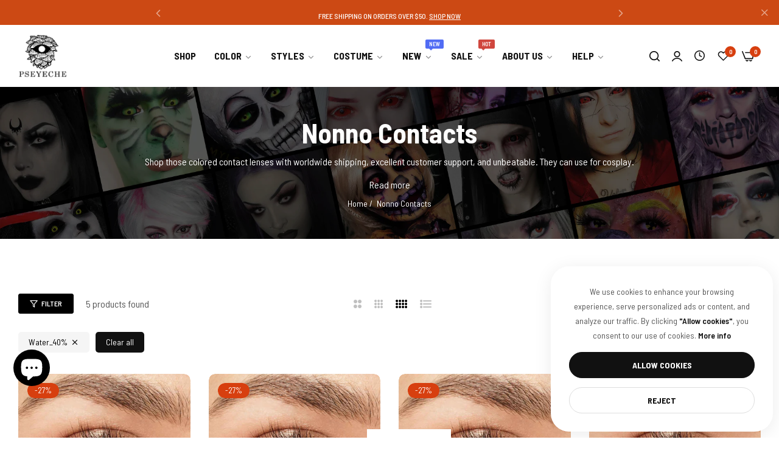

--- FILE ---
content_type: text/css
request_url: https://pseyeche.com/cdn/shop/t/13/assets/critical.min.css?v=95653272376041968451702606227
body_size: 288
content:
.bls__section_tiktok-image::before,html.js .bls-loading-image:after{background-image:linear-gradient(90deg,rgba(22,24,35,0) 0,rgba(22,24,35,.04) 50%,rgba(22,24,35,0) 100%);background-repeat:no-repeat;width:100%}.tiktok-embed>section:before,[style*="--aspect-ratio"]:before{padding-top:calc(100%/(0 + var(--aspect-ratio,16/9)))}.bls__placeholder{fill:rgba(51,50,50,.35);background-color:#eee;display:block}.bls__product-quickview .bls-loading-image:after,div[class*=bls__product-thumbnails] .col_thumb .swiper:not([class*=initialized]) .swiper-slide:not(:first-child){display:none}html.js .bls__product-quickview .bls-loading-image img{opacity:1;content:unset}html.js .bls-loading-image{background:linear-gradient(90deg,rgba(255,255,255,0),rgba(255,255,255,.2) 20%,rgba(255,255,255,.5) 60%,rgba(255,255,255,0));background-color:var(--lazyload_bg_color);--lazyload_bg_color:var(--light-grey-color)}html.js .bls-loading-image img{content:url(swatch_loading.png)}html.js .bls-loading-image:after{content:'';position:absolute;left:0;top:0;-webkit-background-size:200% 100%;background-size:200% 100%;height:100%;-webkit-animation:1.5s cubic-bezier(0,0,1,1) infinite animation-loading-images;animation:1.5s cubic-bezier(0,0,1,1) infinite animation-loading-images}html.js .bls__product-main-img img,html.js .bls_instagram-image img{opacity:0}html.js .bls-loaded-image,html.js .bls__product-main-img .bls-loaded-image,html.js .bls_instagram-image .bls-loaded-image{animation:1s cubic-bezier(.26,.54,.32,1) forwards fadeIn;-webkit-animation:1s cubic-bezier(.26,.54,.32,1) forwards fadeIn}.header-container{min-height:1px}.bls_img-ratio{width:100%}[style*="--aspect-ratio"]{position:relative;overflow:hidden}[style*="--aspect-ratio"]:before{content:"";height:0;display:block}.bls__section_tiktok-image::before{-webkit-background-size:200% 100%;background-size:200% 100%;height:100%;-webkit-animation:1.5s cubic-bezier(0,0,1,1) infinite animation-loading-images;animation:1.5s cubic-bezier(0,0,1,1) infinite animation-loading-images}[style*="--aspect-ratio"] img,[style*="--aspect-ratio"]>svg,[style*=--aspect-ratio] .tiktok-embed{top:0;right:0;bottom:0;left:0;position:absolute;object-fit:cover;width:100%;height:100%}.bls__slideshow .swiper:not([class*=initialized]) .swiper-wrapper .swiper-slide:not(:first-child),.swiper-wrapper .bls__slide-items.swiper-slide-duplicate:not(.swiper-slide-active):first-child{opacity:0;visibility:hidden}.swiper:not([class*=initialized]) .swiper-wrapper{display:flex;overflow:hidden;margin-left:calc(var(--perload-gap)/ 2 * -1);margin-right:calc(var(--perload-gap)/ 2 * -1);width:calc(var(--perload-gap) + 100%);flex:0 0 auto}.swiper:not([class*=initialized]) .swiper-wrapper .swiper-slide{padding-left:calc(var(--perload-gap)/ 2);padding-right:calc(var(--perload-gap)/ 2)}.bls__swiper-vertical.swiper:not([class*=initialized]) .swiper-wrapper{flex-wrap:wrap;flex-direction:column;width:100%;margin:0}.bls__swiper-vertical.swiper:not([class*=initialized]) .swiper-wrapper .swiper-slide{width:100%!important;padding:0;margin:0 0 var(--perload-gap)}@media (min-width:1200px){.swiper:not([class*=initialized])[data-desktop="8"] .swiper-wrapper .swiper-slide{width:calc(100% / 8)}.swiper:not([class*=initialized])[data-desktop="7"] .swiper-wrapper .swiper-slide{width:calc(100% / 7)}.swiper:not([class*=initialized])[data-desktop="6"] .swiper-wrapper .swiper-slide{width:calc(100% / 6)}.swiper:not([class*=initialized])[data-desktop="5"] .swiper-wrapper .swiper-slide{width:calc(100% / 5)}.swiper:not([class*=initialized])[data-desktop="4"] .swiper-wrapper .swiper-slide{width:calc(100% / 4)}.swiper:not([class*=initialized])[data-desktop="3"] .swiper-wrapper .swiper-slide{width:calc(100% / 3)}.swiper:not([class*=initialized])[data-desktop="2"] .swiper-wrapper .swiper-slide{width:calc(100% / 2)}.swiper:not([class*=initialized])[data-desktop="1"] .swiper-wrapper .swiper-slide{width:100%}}@media (max-width:1199px){.swiper:not([class*=initialized])[data-tablet="6"] .swiper-wrapper .swiper-slide{width:calc(100% / 6)}.swiper:not([class*=initialized])[data-tablet="5"] .swiper-wrapper .swiper-slide{width:calc(100% / 5)}.swiper:not([class*=initialized])[data-tablet="4"] .swiper-wrapper .swiper-slide{width:calc(100% / 4)}.swiper:not([class*=initialized])[data-tablet="3"] .swiper-wrapper .swiper-slide{width:calc(100% / 3)}.swiper:not([class*=initialized])[data-tablet="2"] .swiper-wrapper .swiper-slide{width:calc(100% / 2)}.swiper:not([class*=initialized])[data-tablet="1"] .swiper-wrapper .swiper-slide{width:100%}}@media (max-width:767px){.swiper:not([class*=initialized])[data-mobile="6"] .swiper-wrapper .swiper-slide{width:calc(100% / 6)}.swiper:not([class*=initialized])[data-mobile="5"] .swiper-wrapper .swiper-slide{width:calc(100% / 5)}.swiper:not([class*=initialized])[data-mobile="4"] .swiper-wrapper .swiper-slide{width:calc(100% / 4)}.swiper:not([class*=initialized])[data-mobile="3"] .swiper-wrapper .swiper-slide{width:calc(100% / 3)}.swiper:not([class*=initialized])[data-mobile="2"] .swiper-wrapper .swiper-slide{width:calc(100% / 2)}.swiper:not([class*=initialized])[data-mobile="1"] .swiper-wrapper .swiper-slide{width:100%}}

--- FILE ---
content_type: text/css
request_url: https://pseyeche.com/cdn/shop/t/13/assets/cart.css?v=145707160636154314581702606228
body_size: 4537
content:
.bls-minicart-content{display:flex;flex-direction:column;height:100%}#form-mini-cart{display:flex;flex-direction:column;flex:1;height:100%}.bls-minicart-body{flex-grow:1;overflow:hidden;position:relative}.bls-minicart-body .bls-items{position:absolute;top:0;left:0;right:0;bottom:0;overflow-y:overlay;overflow-x:hidden;padding:0 3rem 3rem}.bls-cart-body .cart-empty{padding:5rem 3rem 3rem}.bls-cart-body .cart-empty .empty{display:flex;flex-direction:column;align-items:center}.bls-cart-body .cart-empty .empty svg{margin-bottom:1.6rem}.header_minicart.active .bls-minicart-wrapper{padding:0}.bls-minicart-content .bls-minicart-header{padding:1.4rem 3rem;position:relative;border-bottom:1px solid var(--border-color-base)}.bls-minicart-content .bls-minicart-header~.cart-countdown-time{margin-top:2rem}.bls__header_minicart .bls-minicart-content free-ship-progress-bar~.cart-countdown-time{margin-top:0}.bls-minicart-content .bls-minicart-header~.checkout-form{margin-top:2rem}.bls-minicart-heading{font-size:1.8rem}.bls-minicart-header .button-close{line-height:1;top:50%;transform:translateY(-50%)}@media (max-width: 767px){.bls-minicart-header .button-close{right:15px}}.bls-minicart-product-info{display:flex;flex-direction:column;padding-right:10px;max-width:calc(100% - 87px)}.bls-minicart-product__image{width:87px;min-width:87px}.bls-minicart-product__image a{display:block;width:100%}.bls-items .cart-item{border-bottom:1px dashed var(--border-color-base)}.bls-items .cart-item:last-child{border:0;margin:0;padding:0}.bls-minicart-product-name{font-size:var(--base-font-size);font-weight:400;margin:0;display:-webkit-box;-webkit-line-clamp:2;-webkit-box-orient:vertical;overflow:hidden;padding-right:1rem}.bls-minicart-item-variant{display:flex;align-items:center;font-size:1.4rem;color:var(--grey-color);line-height:1.2;flex-wrap:wrap}.bls-minicart-item-regular-price{color:var(--primary-color)}.bls-minicart-item-original-price{font-size:calc(var(--base-font-size) - 2px)}.bls-minicart-item-variant>div{margin-top:5px}.bls-minicart-wrapper .product-option .label{display:none}.product-option-property{max-width:100%}.product-option-property .product-option{white-space:nowrap;width:100%;overflow:hidden;text-overflow:ellipsis;margin-top:5px}.cart-item__details .product-option-property .product-option dt{display:inline-block;padding-right:3px;color:var(--grey-color)}.cart-item__details .product-option-property .product-option a{font-size:1.4rem}.product-option-property .product-option:first-of-type{margin-top:0}.product-option-property .product-option:before{display:none}.bls-minicart-item-variant .product-option:not(:first-child):before{content:"/";padding-left:5px}.bls-minicart-bottom a{font-size:0;color:var(--grey-color);margin:0 0 10px}.bls-minicart-bottom a:hover{color:var(--btn-link-color)}.bls-minicart-bottom a span{font-size:1.4rem}.bls-minicart-bottom{position:absolute;display:flex;flex-direction:column-reverse;right:0;top:-3px}.bls-minicart-bottom svg [fill]:not([fill=none]){fill:currentColor}.bls-minicart-bottom svg:hover{color:var(--btn-link-color)}.bls-minicart-actions .bls-quantity-input{height:30px;font-size:calc(var(--base-font-size) - 2px);width:37px;--input-padding: 1rem .5rem}.bls-item-quantity{padding:0 1rem}.bls-minicart-item-prices{font-weight:500}.bls-minicart-item-prices quantity-input{background-color:var(--light-grey-color)}.bls-minicart-item-prices quantity-input .quantity__button{width:25px}.bls-cart-summary{margin-bottom:1.5rem;padding:0 3rem;display:flex;flex-direction:column}.bls-drawer-bottom{padding:0 3rem}.bls-cart-summary .bls-subtotal{display:flex;align-items:center;justify-content:space-between;font-size:1.8rem;font-weight:var(--heading-font-weight);order:-1}.bls-drawer-bottom{display:flex;flex-direction:column;--btn-padding: 1.4rem 2.5rem}.bls-drawer-bottom .viewcart{text-align:center;margin-bottom:1rem;border:1px solid var(--border-color-base)}.bls-drawer-bottom .checkbox-group{--border-color-base: #dbdbdb}.bls-drawer-bottom .checkbox-group .checkmark:before{background-color:var(--color-white)}.cart_threshold{padding:3.5rem 3rem 2rem;color:var(--btn-link-color);border-bottom:1px solid var(--border-color-base);font-size:1.4rem}.cart_shipping .cart_thres_2 .bold{color:var(--primary-color);font-weight:var(--heading-font-weight)}.cart_bar_w{height:5px;border-radius:5px;background-color:var(--border-color-base);margin-bottom:1.2rem;position:relative}.cart_bar_w span{display:block;height:100%;position:relative;border-radius:5px;transition:var(--bls-transition);animation:5s linear infinite progress;background-color:var(--primary-color);-webkit-background-image:linear-gradient(135deg,rgba(255,255,255,.15) 0,rgba(255,255,255,.15) 25%,rgba(255,255,255,0) 25%,rgba(255,255,255,0) 50%,rgba(255,255,255,.15) 50%,rgba(255,255,255,.15) 75%,rgba(255,255,255,0) 75%,rgba(255,255,255,0) 100%);-moz-background-image:linear-gradient(135deg,rgba(255,255,255,.15) 0,rgba(255,255,255,.15) 25%,rgba(255,255,255,0) 25%,rgba(255,255,255,0) 50%,rgba(255,255,255,.15) 50%,rgba(255,255,255,.15) 75%,rgba(255,255,255,0) 75%,rgba(255,255,255,0) 100%);-ms-background-image:linear-gradient(135deg,rgba(255,255,255,.15) 0,rgba(255,255,255,.15) 25%,rgba(255,255,255,0) 25%,rgba(255,255,255,0) 50%,rgba(255,255,255,.15) 50%,rgba(255,255,255,.15) 75%,rgba(255,255,255,0) 75%,rgba(255,255,255,0) 100%);background-image:linear-gradient(135deg,#ffffff26 0 25%,#fff0 25% 50%,#ffffff26 50% 75%,#fff0 75% 100%);background-size:40px 40px}.bls__cart-thres .bold{color:var(--primary-color);font-weight:var(--heading-font-weight)}.cart_bar_w span .bls__freeshipping-icon{width:30px;height:30px;border-radius:50%;border:1px solid var(--primary-color);transition:var(--bls-transition);background:var(--color-white);position:absolute;right:-13px;top:50%;transform:translate(50%,-50%);margin-top:-1px;display:inline-flex;align-items:center;justify-content:center}.bls__freeshipping-icon svg path{fill:var(--primary-color);stroke:var(--primary-color)}.cart_shipping_free .cart_bar_w span .bls__freeshipping-icon{right:15px}.cart_shipping_free.cart_shipping *{animation:flash .8s linear .8s 2 both}.cart-countdown-time{font-size:1.4rem;margin:0 3rem 2rem;margin-bottom:0;position:relative}.cart-countdown-time .countdown-message{padding:0 0 2rem;padding-left:20px;border-bottom:1px dashed var(--border-color-base);color:var(--heading-color)}.countdown-message strong{color:var(--primary-color);padding-left:3px;display:inline-block}.countdown-message{position:relative;padding-left:20px}.cart-wrapper .cart-countdown-time{--countdown-time-color: #e8f5ff;text-align:center;background-color:var(--countdown-time-color);border-radius:5px;margin:0 0 clamp(3rem,3.5vw,5rem);color:var(--color-link);padding:1.3rem}.cart-wrapper .countdown-message{display:inline-block;padding:0 0 0 20px;border:0}.countdown-message:before{background:url("data:image/svg+xml,%3Csvg width='12' height='16' viewBox='0 0 12 16' fill='none' xmlns='http://www.w3.org/2000/svg'%3E%3Cpath d='M5.60503 15.4994C3.16846 15.4994 0.978724 13.9431 0.248687 11.6185C0.0942488 11.1268 0.000218391 10.6048 0.000218391 10.0629C0.000218391 7.03101 2.48246 4.58459 2.48246 4.58459C2.48246 4.58459 2.31146 5.57495 2.41785 6.41796C2.52423 7.26097 2.91629 7.77848 2.91629 7.77848C2.91629 7.77848 2.62999 6.45478 3.01038 5.56729C3.44823 4.54582 4.26489 4.07197 4.5786 3.15224C4.93967 2.09369 4.39863 0.86264 4.39863 0.86264C4.39863 0.86264 6.17818 1.55027 7.46412 3.32474C8.92256 5.33727 7.93979 7.9301 7.93979 7.9301C7.93979 7.9301 8.07573 7.21392 8.81279 6.63368C9.54985 6.05344 9.25126 5.15353 9.25126 5.15353C9.25126 5.15353 11.2437 7.38649 11.2437 10.0629C11.2437 10.7895 11.0356 11.5223 10.7325 12.2044C9.83621 14.2209 7.81183 15.4994 5.60503 15.4994Z' fill='%23D10028'/%3E%3Cpath d='M2.48279 4.58521C2.48279 4.58521 2.38995 5.12348 2.38374 5.74405C1.80287 6.71698 1.25506 8.01201 1.25506 9.4362C1.25506 9.97818 1.34909 10.5001 1.50353 10.9919C2.23357 13.3165 4.42331 14.8727 6.85988 14.8727C7.51483 14.8727 8.15335 14.7593 8.75146 14.5482C7.83857 15.1573 6.74659 15.5 5.6053 15.5C3.16873 15.5 0.978993 13.9438 0.248956 11.6192C0.0945177 11.1274 0.000487328 10.6055 0.000487328 10.0635C0.00055027 7.03162 2.48279 4.58521 2.48279 4.58521Z' fill='%23B7022D'/%3E%3Cpath d='M2.79232 11.3895C2.79232 9.85849 3.79667 8.87102 4.42208 8.23752C5.5357 7.10922 5.33798 5.82541 5.33798 5.82541C5.33798 5.82541 7.52063 7.70188 7.86356 9.2583C8.19145 10.7469 7.36663 11.5744 7.36663 11.5744C7.36663 11.5744 7.75097 11.4261 7.98996 11.1602C8.29438 10.8217 8.40378 10.4115 8.40378 10.4115C8.40378 10.4115 8.531 10.7193 8.3642 11.7724C8.24564 12.5209 7.85673 13.0811 7.40037 13.4933C6.29121 14.4952 4.56146 14.3982 3.55617 13.2921C3.12541 12.8183 2.79232 12.1923 2.79232 11.3895Z' fill='%23FFA91A'/%3E%3Cpath d='M7.10106 11.4353C7.1343 11.4353 7.16748 11.4222 7.19214 11.3961C7.24326 11.3422 7.69189 10.8433 7.69189 9.94592C7.69189 9.74055 7.66787 9.52739 7.62057 9.31242C7.55126 8.99778 7.394 8.64279 7.15325 8.25733C7.11655 8.19855 7.03921 8.18061 6.98037 8.21737C6.92159 8.25407 6.90371 8.33147 6.94041 8.39025C7.16598 8.75138 7.31232 9.07976 7.37549 9.36637C7.4189 9.56365 7.44092 9.75861 7.44092 9.94592C7.44092 10.7598 7.0276 11.2049 7.00997 11.2235C6.9623 11.2738 6.96437 11.3532 7.01468 11.4008C7.03902 11.4239 7.07007 11.4353 7.10106 11.4353ZM6.76439 8.03458C6.79017 8.03458 6.81621 8.02667 6.8386 8.01024C6.89443 7.96921 6.90647 7.89068 6.86545 7.83485L6.82863 7.78511C6.78716 7.72959 6.70863 7.71824 6.65305 7.75957C6.59753 7.80104 6.58612 7.87964 6.62752 7.93515L6.66327 7.98339C6.6878 8.01689 6.72588 8.03458 6.76439 8.03458Z' fill='%23FFC91D'/%3E%3Cpath d='M4.42393 8.23749C5.53756 7.10919 5.33984 5.82538 5.33984 5.82538C5.33984 5.82538 6.03324 6.42162 6.69986 7.22059C6.08612 7.85541 5.30339 8.78317 5.30339 10.1348C5.30339 10.9376 5.63648 11.5637 6.06724 12.0376C6.55865 12.5783 7.22327 12.8772 7.90381 12.9251C7.75589 13.1397 7.58471 13.3286 7.40229 13.4933C6.29312 14.4952 4.56338 14.3983 3.55809 13.2922C3.12733 12.8183 2.79424 12.1922 2.79424 11.3894C2.79418 9.85846 3.79859 8.87105 4.42393 8.23749Z' fill='%23F79219'/%3E%3Cpath d='M4.42153 8.23749C5.53516 7.10919 5.33743 5.82538 5.33743 5.82538C5.33743 5.82538 5.77509 6.20206 6.28909 6.75715C6.15103 7.03623 5.95456 7.32805 5.67611 7.6102C5.05077 8.24376 4.04635 9.23117 4.04635 10.7621C4.04635 11.5649 4.37944 12.191 4.8102 12.6649C5.48008 13.4019 6.47151 13.6902 7.38672 13.5046C6.27705 14.4941 4.55703 14.394 3.55563 13.2922C3.12487 12.8183 2.79178 12.1922 2.79178 11.3894C2.79178 9.85846 3.79619 8.87105 4.42153 8.23749Z' fill='%23EF7816'/%3E%3Cpath d='M3.3175 0.5C3.3175 0.5 4.07074 0.974982 4.05644 1.85657C4.04891 2.32221 3.81105 2.69657 3.63722 3.11133C3.48197 3.48181 3.45111 4.04536 3.45111 4.04536C3.45111 4.04536 2.93504 3.60244 2.8799 2.61998C2.85826 2.23445 3.06238 1.76794 3.16883 1.43391C3.33362 0.916707 3.3175 0.5 3.3175 0.5Z' fill='%23D10028'/%3E%3Cpath d='M8.78452 4.76726C8.78452 4.76726 9.4221 4.14279 9.2218 3.28216C9.11604 2.82756 8.64401 2.53023 8.33444 2.20272C8.01892 1.86894 7.87364 1.26581 7.87364 1.26581C7.87364 1.26581 7.53628 1.67787 7.74868 2.47591C7.88518 2.98884 8.31123 3.36044 8.48612 3.66524C8.75692 4.13696 8.78452 4.76726 8.78452 4.76726Z' fill='%23D10028'/%3E%3C/svg%3E%0A") no-repeat center center;content:"";width:12px;height:15px;position:absolute;left:0;top:3px}.bls__add-giftwrap.loading .loader-icon{opacity:1}.bls__add-giftwrap.loading>span:not(.loader-icon){opacity:0}.bls-cart-footer{padding:0 0 2rem}.bls-cart-footer .bls__cart-addons{--btn-text-transform: capitalize;display:flex;align-items:center;border-top:1px solid var(--border-color-base);margin-bottom:2rem}@media (min-width: 480px){.bls-cart-footer .bls__cart-addons{padding:0 9%}}.bls__cart-addons>div{position:relative;display:flex;justify-content:center;flex:1}.bls__cart-addons>div:not(:last-of-type):after{content:"";height:20px;border-right:1px dashed var(--border-color-base);position:absolute;right:0;top:50%;transform:translateY(-50%)}.bls__cart-addons>div:last-of-type{border:0}.bls__cart-addons button{background:none;border:0;font-weight:400;line-height:1;width:100%;padding:16.5px 20px}.bls__cart-addons button:hover svg path{fill:var(--color-link)}.bls-cart-footer .bls__addon{bottom:0;box-shadow:0 5px 30px #0000001a;border-top:1px solid var(--border-color-base);left:0;padding:3rem;pointer-events:none;position:absolute;transform:translate3d(0,100%,0);transition:all .3s cubic-bezier(.43,.27,.36,.83);width:100%;z-index:12;display:flex;flex-direction:column;justify-content:flex-end}.bls-minicart-content:after{content:"";background:#ffffffe5;opacity:0;position:absolute;transition:var(--bls-transition);visibility:hidden;bottom:0;left:0;right:0;top:0;z-index:10}.addons-open .bls-minicart-content:after{opacity:1;visibility:visible}.bls-cart-footer .bls__addon.is-open{pointer-events:auto;transform:translateZ(0);-webkit-transform:translateZ(0)}.bls__addon-content input,.bls__addon-content textarea{width:100%}.bls__addon-content textarea{min-height:128px}.bls__addon-actions{display:flex;flex-direction:column}.bls__addon-message p{margin-bottom:.5rem}.bls__addon-message p:last-child{margin-bottom:0}.bls__addon-message.warning,.bls__addon-message.success,.bls__addon-message.error{margin-top:1rem}.bls__addon-actions .btn-cancel{--btn-primary-bg: var(--border-color-base);margin-top:1rem}.bls__mini_cart-tool{text-align:center;font-size:calc(var(--base-font-size) - 2px)}.t4s-field span{font-weight:500}.t4s-field span .cd{font-weight:400}.bls__addon-content label{font-size:calc(var(--base-font-size) - 2px)}.bls__addon-title{font-weight:500;display:flex;align-items:center;color:var(--color-link);text-transform:capitalize}.bls__addon-title svg{margin-right:1rem}.cart__blocks .discounts,.bls-cart-discounts{list-style:none;padding:0;margin:5px 0;text-align:right;font-size:1.3rem;display:flex;justify-content:flex-end;flex-wrap:wrap;text-transform:capitalize;color:var(--primary-color)}.bls-cart-discounts li,.cart__blocks .discounts li{display:inline-flex;align-items:center;flex-wrap:wrap}.bls-cart-discounts li:before,.cart__blocks .discounts li:before{content:"";background:url("data:image/svg+xml,%3Csvg width='20' height='21' viewBox='0 0 20 21' fill='none' xmlns='http://www.w3.org/2000/svg'%3E%3Cpath d='M3.32408 12.717L2.05742 11.4503C1.54076 10.9337 1.54076 10.0837 2.05742 9.567L3.32408 8.30032C3.54075 8.08365 3.71575 7.65865 3.71575 7.35865V5.56696C3.71575 4.83363 4.31575 4.23365 5.04909 4.23365H6.84075C7.14075 4.23365 7.56575 4.05867 7.78242 3.842L9.04908 2.57532C9.56574 2.05865 10.4158 2.05865 10.9324 2.57532L12.1991 3.842C12.4158 4.05867 12.8407 4.23365 13.1407 4.23365H14.9324C15.6658 4.23365 16.2657 4.83363 16.2657 5.56696V7.35865C16.2657 7.65865 16.4407 8.08365 16.6574 8.30032L17.9241 9.567C18.4408 10.0837 18.4408 10.9337 17.9241 11.4503L16.6574 12.717C16.4407 12.9337 16.2657 13.3587 16.2657 13.6587V15.4503C16.2657 16.1836 15.6658 16.7837 14.9324 16.7837H13.1407C12.8407 16.7837 12.4158 16.9587 12.1991 17.1753L10.9324 18.442C10.4158 18.9587 9.56574 18.9587 9.04908 18.442L7.78242 17.1753C7.56575 16.9587 7.14075 16.7837 6.84075 16.7837H5.04909C4.31575 16.7837 3.71575 16.1836 3.71575 15.4503V13.6587C3.71575 13.3504 3.54075 12.9254 3.32408 12.717Z' stroke='%23DD3842' stroke-width='1.3' stroke-linecap='round' stroke-linejoin='round'/%3E%3Cpath d='M7.5 13L12.5 8' stroke='%23DD3842' stroke-width='1.3' stroke-linecap='round' stroke-linejoin='round'/%3E%3Cpath d='M12.0786 12.5833H12.0861' stroke='%23DD3842' stroke-width='2' stroke-linecap='round' stroke-linejoin='round'/%3E%3Cpath d='M7.91209 8.41667H7.91957' stroke='%23DD3842' stroke-width='2' stroke-linecap='round' stroke-linejoin='round'/%3E%3C/svg%3E");width:21px;height:21px;display:inline-flex;align-items:center;margin-right:.5rem}#coupon-messages input{width:100%}@media (max-width: 767px){.cart_threshold{padding:2.5rem 2rem 1.5rem}.cart-countdown-time{margin-left:2rem;margin-right:2rem}.bls-minicart-body .bls-items{padding:0 2rem 1rem}.bls-cart-summary,.bls-drawer-bottom{padding:0 2rem}.bls-minicart-content .bls-minicart-header{padding:1.2rem 2rem}.bls-drawer-bottom{--btn-padding: 1.1rem 2.5rem}.bls-cart-summary{margin-bottom:1rem}.bls-minicart-body .bls-items .cart-item{padding-bottom:1rem;margin-bottom:1rem}}.title-wrapper-with-link{margin:var(--spacing-title)}.cart-wrapper .page-title{--page-title-size: 4.5rem}table.cart-items{text-align:left;margin:0}table.cart-items thead th{padding:1.3rem 2rem;font-weight:500;color:var(--color-link);border:1px solid var(--border-color-base);border-bottom:0}table.cart-items tbody td{vertical-align:middle;padding:2rem;border:1px solid var(--border-color-base)}table.cart-items tbody td.cart-item__media{border-right:0}table.cart-items tbody td.cart-item__details{border-left:0;padding-left:0;max-width:100%}table.cart-items tbody td.cart-item__details dl{max-width:100%}table.cart-items tbody td:last-child{text-align:center;padding-left:1rem;padding-right:1rem}table.cart-items tbody .cart-item__totals,table.cart-items tbody .cart-item__details{font-size:1.4rem}table.cart-items tbody .cart-item__totals{font-size:1.4rem;color:var(--color-link)}.cart-item__details .cart-item__price-wrapper{margin-top:5px}.cart-item__details a{font-size:var(--base-font-size);margin:0}.cart-item__totals{font-weight:500}.cart-item__quantity-wrapper quantity-input:hover{border-color:var(--btn-link-color)}.cart-item__quantity-wrapper quantity-input{background-color:var(--light-grey-color)}.cart-item__quantity-wrapper input{--input-padding: 1rem .5rem;--input-height: 45px;width:40px}.cart-item__media{line-height:0;width:120px;min-width:12rem;max-width:100%}.cart-item__details dl .product-option{display:inline-flex;align-items:center;font-size:1.4rem;color:var(--grey-color);margin-top:.2rem}.cart-item__details .product-option dt{display:none}.cart-item__details dl .product-option:not(:first-child):before{content:"/";padding:0 5px}.cart-remove{font-size:0;color:var(--grey-color)}.cart-remove:hover{color:var(--color-link)}.cart-remove span{font-size:1.4rem}.cart__footer{margin-top:5rem}.cart__footer-right-content{padding:4rem 3rem 3rem;background-color:var(--light-grey-color);border-radius:5px}.cart__footer-right .cart_threshold{padding:0 0 2rem;background:none}.cart__footer-left .bls__mini_cart-tool{text-align:left;color:var(--grey-color);font-size:var(--base-font-size)}.cart__footer-left .bls__addon .field .cd{font-weight:500;color:var(--color-link)}.cart__note label{margin-bottom:1.5rem;display:block;text-transform:capitalize}.cart__footer-left .cart__note textarea{min-height:128px}.tax-note{font-size:1.4rem}.cart__checkout-button{width:100%}.cart__dynamic-checkout-buttons [role=button],.paypal-button.paypal-button-shape-rect{border-radius:var(--btn-border-radius)!important}.cart__dynamic-checkout-buttons [role=list]{justify-content:center!important;margin-top:1rem!important}.cart__blocks .totals{display:flex;align-items:center;justify-content:space-between;font-size:2rem;color:var(--color-link);font-weight:var(--heading-font-weight)}.cart__ctas{margin-top:2rem;--btn-font-size: 12px}.cart__dynamic-checkout-buttons{margin-top:.7rem}.cart__ctas .checkmark:before{background-color:var(--color-white)}.bls__terms-conditions a{text-decoration:underline}#cart-errors{margin-top:1.25rem}.cart__blocks .totals p{margin-bottom:.5rem;line-height:1}.bls__cart-security-image>.label{color:var(--color-link);display:flex;align-items:center;flex-wrap:wrap}.bls__cart-security-image>.label svg{margin-right:1rem}.security-image{border:1px solid var(--border-color-base);border-radius:5px;overflow:hidden}.cart__footer-left .js-contents{margin-bottom:3rem}cart-note.cart__note{--input-border-radius: 5px}@media (min-width: 992px){.cart__footer{display:flex;flex-wrap:wrap;justify-content:space-between}.cart__footer-left{flex:1}.cart__footer-right{flex:0 0 30%}.cart__footer-right-content{max-width:37rem;margin-left:3rem}cart-note.cart__note{max-width:515px;display:block}table.cart-items tbody td.cart-item__quantity{max-width:255px}}@media (max-width: 767px){.cart__footer{margin-top:3rem}.cart-item__quantity-wrapper input{--input-height: 30px}table.cart-items tbody .cart-item{display:block;border:0;margin-bottom:20px;padding-bottom:20px;border-bottom:1px solid var(--border-color-base);padding-left:120px;position:relative;min-height:140px}table.cart-items tbody{display:block}table.cart-items tbody td:not(.cart-item__media){display:flex;flex-wrap:wrap;width:100%;align-items:center;border:0;padding:0 0 1rem}table.cart-items tbody td.cart-item__quantity{flex-direction:column;align-items:flex-start;padding-bottom:0}table.cart-items tbody td.cart-item__details{padding-right:2rem;flex-direction:column;align-items:flex-start;justify-content:flex-start}table.cart-items tbody td:last-child{border:0;padding:0;margin:0;position:absolute;right:0;top:0;width:auto}table.cart-items tbody td.cart-item__media{position:absolute;left:0;top:0;border:0;padding:0;width:100px;min-width:100px}table.cart-items{display:block;border:0}table.cart-items thead{display:none}.bls-minicart-actions .width-35{width:2.5rem}.bls-minicart-actions .bls-quantity-input{width:2rem}.cart__footer-right-content{padding:4rem 2rem 2rem}}@media (max-width: 576px){.cart__blocks,.cart__note{padding:0 0 2rem;margin:0;width:100%}}.cart__login-title{margin-top:50px}.cart__login-title,.cart__login-paragraph{text-align:center}.bls-minicart-action{margin:auto}
/*# sourceMappingURL=/cdn/shop/t/13/assets/cart.css.map?v=145707160636154314581702606228 */


--- FILE ---
content_type: text/css
request_url: https://pseyeche.com/cdn/shop/t/13/assets/collection.css?v=21977976209388188421702606229
body_size: 2790
content:
@media (min-width: 1200px){.section-collection-product>.full-width>.row,.section-collection-product>.container-fluid>.row{--bs-gutter-x: 6rem}}.toolbar{display:flex;align-items:center;flex-wrap:wrap;margin-bottom:3rem;justify-content:space-between;position:relative}.toolbar-sorter{display:flex;align-items:center;flex:1 1 0px;justify-content:flex-end}.facet-filters__label{margin:0 15px 0 0;font-size:var(--base-font-size);font-weight:400}.collection-filter{width:auto}.toolbar-sorter .select{margin-left:5px}.collection-filter.filter_canvas{margin-right:2rem}.toolbar-sorter select{border:0;font-weight:500;filter:brightness(.5);background-position:100% 50%;background-color:transparent;padding-right:25px}.toolbar-sorter select option:before{content:">";display:none;padding:5px 10px 5px 5px;border:0}.bls__grid__item .bls__product-item{position:relative}.grid-mode-show-type-products{--color-fill: #c0c0c0;display:flex;align-items:center}.grid-mode-show-type-products a{position:relative;display:inline-flex;vertical-align:middle;margin:0 10px;cursor:pointer}.grid-mode-show-type-products a:last-child{margin-right:0}.grid-mode-show-type-products a svg{fill:currentColor}.grid-mode-show-type-products a svg path{fill:var(--color-fill);transition:var(--bls-transition)}.grid-mode-show-type-products a svg:hover path,.grid-mode-show-type-products a.actived svg path{fill:var(--color-link)}.bls__grid__item{transition:var(--bls-transition)}@media (min-width: 1200px){.grid-mode-show-type-products{position:absolute;left:50%;transform:translate(-50%);-webkit-transform:translateX(-50%)}.toolbar-amount{margin-right:auto;flex:1 1 0px}.toolbar-sorter.sorter{margin-left:auto;flex:1 1 0px}}@media (max-width: 767px){.toolbar-amount{display:none}}@media (max-width: 576px){.toolbar-sorter.sorter{display:none}.product-list .bls__product-list .bls__product-action .bls__product-addtocart{flex:1}.toolbar-sorter-mb{flex:1;line-height:1}.toolbar-sorter-mb .facet-filters__label{font-size:12px;font-weight:600;text-transform:uppercase;background:#ebebeb;border:1px solid #EBEBEB;border-radius:3px;color:var(--heading-color);padding:3px 15px;display:inline-flex;align-items:center;min-height:3rem}.toolbar-sorter-mb:hover .facet-filters__label:hover{background:var(--heading-color);border-color:var(--heading-color);color:var(--color-white)}.toolbar-sorter-mb .facet-filters__sort li{font-size:1.6rem;color:var(--heading-color);padding-top:1rem;padding-bottom:1rem;transition:var(--bls-transition)}.toolbar-sorter-mb .facet-filters__sort li:hover{padding-left:5px;color:var(--color-link)}.toolbar-sorter-mb .select-custom-mb{height:100%;overflow-y:auto;overflow-x:hidden;display:flex;flex-wrap:nowrap;flex-direction:column}.toolbar-sorter-mb .select-custom-mb .selected{text-decoration:underline;text-underline-offset:5px}}@media (min-width: 577px){.toolbar-sorter-mb{display:none!important}}@media (min-width: 576px){.product-list .bls__product-list{display:flex}.product-list .bls__product-list .bls__product-img{flex:0 0 30%;max-width:300px}.product-list .bls__product-list .bls__product-details{flex:1;padding-left:3rem;padding-top:0}.product-list .bls__product-addtocart{min-width:230px}}@media (max-width: 991px){.product-list .bls__product-list .bls__product-details .bls__product-icon{width:4.5rem;height:4.5rem}}@media (min-width: 1025px){.product-list .bls__product-list{--bls__product-name-size: 2rem;--bls__product-name-weight: 500;--bls__product-price-size: 2rem;--bls__product-price-weight: 500}}@media (max-width: 1024px){.product-list .bls__product-list{--bls__product-name-size: 1.8rem;--bls__product-name-weight: 500}.toolbar .collection-filter{margin-bottom:0}}@media (min-width: 577px) and (max-width: 1024px){.toolbar .collection-filter{flex:1}}.product-list .bls__product-list{--bls__product-price-color: var(--color-link)}.product-list .bls__grid__item{flex:0 0 auto;width:100%}.product-list .bls__product-list{--bls_product-item-vertical-space: clamp(3rem, 3.5vw, 3rem);border-bottom:1px solid var(--border-color-base);padding-bottom:var(--bls_product-item-vertical-space)}.product-list .bls__product-list .bls__product-size{position:static}.product-list .bls__product-style-2 .bls__product-option{justify-content:flex-start}.product-list .bls__product-icon{border-radius:5px;border:1px solid var(--border-color-base);margin-bottom:0!important;box-shadow:none}.product-list .bls__product-addtocart .btn-secondary{display:inline-flex;justify-content:center;align-items:center;box-shadow:none!important}.bls__product-action-list>div{margin-right:1rem}.bls__product-color-swatches{--color-swacth-width: 2.8rem;--color-swacth-height: 2.8rem;width:var(--color-swacth-width, 3rem);height:var(--color-swacth-height, 3rem)}.filter-item .filter-content:not(.filter-banner)>*:not(.swatch-attribute){max-height:220px;list-style:none;overflow-y:auto;overflow-x:hidden;-webkit-overflow-scrolling:touch;margin-right:8px}.filter-item .filter-content .bls__swiper,.filter-item .filter-content .list.list-view-items{max-height:unset!important}.filter-item .filter-content .bls__swiper .list-view-item,.filter-item .filter-content .list.list-view-items .list-view-item{padding:0}.filter-item .filter-price .min-price-range,.filter-item .filter-price .max-price-range{pointer-events:none}.filter-title{text-transform:capitalize;position:relative;line-height:1}.filter-title .open-children-toggle{display:block;min-width:2.5rem;min-height:2.5rem;width:100%}.filter-title .open-children-toggle:after,.filter-title .open-children-toggle:before{left:96%}.filter-title .open-children-toggle.active:before{opacity:0}.filter-title .open-children-toggle.active:after{transform:translateY(-50%) rotate(90deg)}.filter-item .filter-content{padding-bottom:2rem}.filter-item{border-bottom:1px solid var(--border-color-base);margin-bottom:3rem}.filter-item:last-child{border:0}.filter-item:last-child .filter-content{border:0;padding:0;margin:0}.filter-content .bls__link-filter .count{font-size:12px;padding-left:5px}.filter-price .price-range{display:flex;align-items:center;justify-content:space-between;text-align:center;--input-border-radius: 3px}.filter-price .price-range .field{margin:0;flex:1}.filter-price .price-range input{height:40px;width:100%;max-width:100%}.dropdonw_sidebar .filter-price .price-range input{width:100px}.filter-price .price-range input:focus{border-color:var(--color-link)}.filter-content .price-lable{display:inline-flex;flex-wrap:wrap;align-items:center}.filter-content .price-lable .price{font-weight:500;margin-left:5px;color:var(--color-link)}.filter-current{margin-bottom:30px}.filter-current .filters{list-style:none;display:inline-flex;align-items:center;flex-wrap:wrap}.filter-current .filters li{margin-right:1rem;margin-bottom:.5rem}.bls__filter_remove_item a{padding:1rem 1.7rem;background-color:var(--light-grey-color);border-radius:5px;font-size:1.4rem}.bls__filter_remove_item a:after{content:"\ea29";font-family:blueskytechco!important;speak:never;font-style:normal;font-weight:400;font-variant:normal;text-transform:none;line-height:1;-webkit-font-smoothing:antialiased;-moz-osx-font-smoothing:grayscale;margin-left:5px}.filter-current .bls__filters_clear{padding:1rem 1.7rem;border-radius:5px;font-size:1.4rem;background-color:var(--btn-secondary-bg-hover);color:var(--btn-secondary-color-hover)}.filter-content .list-view-items .list-view-item:last-child{border-bottom:0;margin:0;padding:0}.filter-content .items li{margin-bottom:.7rem}.filter-content .items li:last-child{margin-bottom:0}.filter-content .items .disabled{pointer-events:none;opacity:.7}.filter-tag .filter-content ul{align-content:stretch;align-items:flex-start;display:flex;flex-direction:row;flex-wrap:wrap;justify-content:flex-start;margin:0 -11px}.filter-tag .filter-content ul li{line-height:30px;margin:0 6px;padding:0 5px}.filter-content ul li a{color:rgb(var(--base-color))}.filter-content ul li.current-filter a,.filter-content ul li a:hover{color:var(--heading-color)}.filter-tag .filter-content ul li a{color:var(--grey-color)}.filter-tag .filter-content ul li a:hover{bottom:1px solid var(--color-link);color:var(--color-link)}.filter-tag .bls__link-filter .checkbox{display:none}.bls__link-filter{display:inline-flex;align-items:center;flex-wrap:wrap;line-height:1}.bls__link-filter .checkbox{--border-color-base: #dbdbdb;background:#fff;border:1px solid var(--border-color-base);border-radius:2px;width:18px;height:18px;display:inline-flex;padding:4px;align-items:center;justify-content:center;margin-right:10px;transition:var(--bls-transition)}.bls__link-filter:hover .checkbox{background-color:var(--light-grey-color)}.bls__link-filter .checkbox:before{content:"\e908";font-family:blueskytechco!important;speak:never;font-style:normal;font-weight:400;font-variant:normal;text-transform:none;line-height:1;-webkit-font-smoothing:antialiased;-moz-osx-font-smoothing:grayscale;font-size:11px;transform:scale(0);transition:var(--bls-transition)}.filter-content .swiper-wrapper .bls__product-item{margin-bottom:0}.current-filter .bls__link-filter .checkbox{background-color:var(--color-link);border-color:var(--color-link);color:#fff}.current-filter .bls__link-filter .checkbox:before{transform:scale(1);-webkit-transform:scale(1)}.filter-content .swatch-attribute .items li{display:inline-flex;align-items:center;margin:0}.filter-item .swatch-attribute.color{margin-left:-3.5px;margin-right:-3.5px}.filter-content .bls__product-color-swatches{display:inline-block;margin:0 3.5px}.filter-item .large.bls__product-color-swatches{--color-swacth-width: 3rem;--color-swacth-height: 3rem}.filter-content .swatch-option.color.current-filter .bls__product-color-swatches,.filter-content .bls__product-color-swatches:hover{box-shadow:0 0 0 1px #000,inset 0 0 0 3px #fff}.bls__product-list .bls_size-content,.filter-content .swatch-option.size{border-radius:3px;min-width:45px;min-height:35px;border:1px solid var(--border-color-base);margin:0 10px 10px 0;padding:0 1.5rem;transition:var(--bls-transition);display:inline-flex;align-items:center;justify-content:center;text-align:center}.bls__product-list .bls_size-content{margin:0}.bls__product-sizes.active .bls_size-content,.bls__product-list .bls_size-content:hover,.filter-content .swatch-option.size:hover,.filter-content .swatch-option.size.current-filter{background-color:var(--color-link);border-color:var(--color-link);color:#fff}.swatch-option.disabled{pointer-events:none;cursor:default;overflow:hidden}.disabled .swatch-option.size,.disabled .bls__product-color-swatches{position:relative}.disabled .swatch-option.size{overflow:hidden}.disabled .swatch-option.color:after{content:"";width:1px;height:100%;position:absolute;background-color:var(--color-white);left:50%;transform:rotate(45deg);-webkit-transform:rotate(45deg)}.disabled .swatch-option.size{background-color:#f5f5f5}.filter-content .filter-price .price-range{background:none}.filter-content .filter-price .price-range>span{padding:0 1rem}.filter-content .filter-form>div:nth-child(2){--color: #222;background:linear-gradient(90deg,#dfdfdf var(--range-from),var(--color) var(--range-from),var(--color) var(--range-to),#dfdfdf var(--range-to));border-radius:4px;height:5px;margin:25px 0 28px;position:relative}#CollectionFiltersForm{padding:0 5px;margin:0 -5px}#CollectionFiltersForm>.filter-price{display:none}.price-range .range-slider{-webkit-appearance:none;appearance:none;background:transparent;border:none;height:5px;outline:none;padding:0;pointer-events:none;vertical-align:top;width:100%}.price-range .range-slider.range-slider-max{right:0;position:absolute;top:0}.price-range .range-slider::-webkit-slider-thumb{-webkit-appearance:none;border:none;border-radius:100%;box-shadow:0 0 0 14px var(--color) inset,0 0 0 2px #fff;cursor:pointer;height:14px;margin-top:-5px;position:relative;transform:scale(1.3);-webkit-transform:scale(1.3);-webkit-transition:transform .15s linear;transition:transform .15s linear;width:14px;z-index:1}.price-range .range-slider::-webkit-slider-thumb:hover{transform:scale(1.4);-webkit-transform:scale(1.4)}.price-range .range-slider::-webkit-slider-runnable-track{background:var(--light-grey-color);border:none;border-radius:4px;cursor:pointer;height:5px;width:100%}.price-range .range-slider::-moz-range-thumb{border:none;border-radius:100%;box-shadow:0 0 0 14px var(--color) inset,0 0 0 2px #fff;cursor:pointer;height:14px;width:14px}.price-range .range-slider::-moz-range-thumb:hover{transform:scale(1.4);-webkit-transform:scale(1.4)}.price-range .range-slider::-moz-range-progress,.price-range .range-slider::-moz-range-track{border:none;border-radius:4px;cursor:pointer;height:5px;width:100%}.price-range .range-slider::-moz-range-progress{background-color:#000000b3}.price-range .range-slider::-moz-range-track{background-color:var(--light-grey-color)}.price-range .range-slider::-webkit-slider-runnable-track{background:none}.price-range .range-slider::-webkit-slider-thumb{pointer-events:auto}.price-range .range-slider::-moz-range-progress,.price-range .range-slider::-moz-range-track{background:none}.price-range .range-slider::-moz-range-thumb{pointer-events:auto;transform:scale(1.3);-webkit-transform:scale(1.3)}.price-range .range-slider::-webkit-slider-thumb{box-shadow:inset 0 0 0 4px #000;height:15px;background-color:#fff;margin-top:-7px;transform:scale(1.3);-webkit-transform:scale(1.3);width:15px}.price-range .range-slider::-moz-range-thumb{box-shadow:inset 0 0 0 4px #000;height:15px;background-color:#fff;margin-top:-7px;transform:scale(1.3);-webkit-transform:scale(1.3);width:15px}@media (min-width: 577px){.dropdonw_sidebar .btn-filter{margin-right:2rem}}.btn-filter{background:var(--color-link);border:1px solid var(--color-link);border-radius:3px;color:var(--color-white);padding:5px 18px;display:inline-flex;align-items:center;font-size:12px;text-transform:uppercase;font-weight:600}@media (max-width: 767px){.btn-filter{padding:3px 15px;min-height:3rem}}.btn-filter:before{content:"\e982";font-family:blueskytechco!important;speak:never;font-style:normal;font-weight:400;font-variant:normal;text-transform:none;line-height:1;font-size:14px;-webkit-font-smoothing:antialiased;-moz-osx-font-smoothing:grayscale;margin-right:5px}a.btn-filter.actived,a.btn-filter:hover{background-color:transparent;color:var(--color-link)}a.btn-filter.actived:before{content:"\ea29"}.sidebar-header{display:flex;align-items:center;justify-content:space-between;margin:0 -30px 25px;border-bottom:1px solid var(--border-color-base);padding:14px 25px 14px 30px;position:relative}.sidebar-header h3{margin:0;font-size:1.8rem;font-weight:500}.sidebar-header .sidebar-close{background:none;padding:0;border:0;color:var(--grey-color);font-size:24px;line-height:1}.sidebar-header .sidebar-close:hover{color:var(--color-link)}@media (min-width: 1025px){#CollectionSidebar .sidebar-header,.collection-filter.left_sidebar,.collection-filter.right_sidebar{display:none}.dropdonw_sidebar .collection-sidebar{display:grid;grid-gap:30px 20px;grid-template-columns:repeat(auto-fit,minmax(250px,1fr));padding:25px 0;border-top:1px solid var(--border-color-base)}#CollectionSidebar.dropdonw_sidebar{display:none}.dropdonw_sidebar .filter-item .filter-content{border:0;padding:0;margin:0}.dropdonw_sidebar .filter-item{border:0;margin:0}}@media (min-width: 767px){.grid-columns-5>*{flex:0 0 auto;width:20%}.grid-columns-4>*{flex:0 0 auto;width:25%}.grid-columns-3>*{flex:0 0 auto;width:33.333333%}.grid-columns-2>*{flex:0 0 auto;width:50%}}@media (max-width: 767px){.grid-mode-show-type-products .grid-mode-3,.grid-mode-show-type-products .grid-mode-4,.grid-mode-show-type-products .grid-mode-5{display:none!important}.filter-price .price-range{justify-content:flex-start}.filter-price .price-range span{padding:0 15px}}@media (max-width: 1024px){#productgridcontainer .row,#productgridcontainer .bls__section{--bs-gutter-x: 15px !important}#CollectionSidebar[class*=_sidebar] .collection-sidebar{padding:0 30px 30px;overflow:auto}.toolbar-amount{display:none}.filter-item{margin-bottom:2rem}}.filter-item .filter-content>*::-webkit-scrollbar,.collection-sidebar::-webkit-scrollbar{width:3px;border-radius:10px;background-color:#999}#CollectionSidebar.filter_canvas .collection-sidebar{width:330px;max-width:calc(100% - 30px);padding:0 30px 30px;overflow:auto}#CollectionSidebar.filter_canvas .sidebar-header{display:flex}.select-custom{position:relative}.select-custom .select-selected{align-items:center;cursor:pointer;display:flex;font-weight:inherit;justify-content:space-between;-webkit-user-select:none;user-select:none;gap:0 15px;text-transform:capitalize}.select-custom .select-selected span{font-size:var(--base-font-size);font-weight:500;margin:0}.select-custom .select__select{list-style:none;margin:0;background-color:#fff;box-shadow:0 5px 30px #0000000d;border-radius:0 0 3px 3px;line-height:32px;max-height:60vh;min-width:100%;opacity:1;padding:10px 20px;font-size:1.4rem;position:absolute;right:0;top:100%;transform:translateZ(0);transition:all .2s ease-in-out;visibility:visible;width:max-content;min-width:200px;z-index:80;opacity:0;top:calc(100% + 20px);visibility:hidden}.select-custom.actived .select__select{opacity:1;visibility:visible;top:100%}.select-custom .select__select li{--bls-transition: all .2s cubic-bezier(.43, .27, .36, .83);transition:var(--bls-transition);cursor:pointer}.select-custom .select__select li:hover{padding-left:5px;color:var(--color-link)}.bls__hide-image{display:none}.bls__sub-collection .design-1 .bls__collection-infor.postion-unset,.bls__sub-collection .design-4 .bls__collection-infor.postion-unset{position:unset}.bls__sub-collection .design-2 .bls__collection-infor.padding,.bls__sub-collection .design-3 .bls__collection-infor.padding{padding:2rem}.show-full-desc .full-desc-content{display:block}.full-desc-content,.show-full-desc .short-desc-content{display:none}.short-desc-content{-webkit-box-orient:vertical;display:block;display:-webkit-box;overflow:hidden!important;text-overflow:ellipsis;-webkit-line-clamp:2;margin-bottom:1rem}
/*# sourceMappingURL=/cdn/shop/t/13/assets/collection.css.map?v=21977976209388188421702606229 */


--- FILE ---
content_type: text/javascript
request_url: https://pseyeche.com/cdn/shop/t/13/assets/product.min.js?v=93152883853004017591702606227
body_size: 5861
content:
function fetchConfig(t="json"){return{method:"POST",headers:{"Content-Type":"application/json",Accept:`application/${t}`}}}var BlsSectionProductAddCart=function(){const t=document.querySelector("cart-notification")||document.querySelector("cart-drawer");return{init:function(){this.initBtnAdd()},updateBtnAdd:function(){document.querySelectorAll(".bls__js-addtocart").forEach((t=>{t.removeEventListener("click",(t=>{t.preventDefault();const e=t.currentTarget;this.actionAddToCart(e)}),!1),t.addEventListener("click",(t=>{t.preventDefault();const e=t.currentTarget;this.actionAddToCart(e)}),!1)}))},initBtnAdd:function(){document.querySelectorAll(".bls__js-addtocart").forEach((t=>{t.addEventListener("click",(t=>{t.preventDefault();const e=t.currentTarget;this.actionAddToCart(e)}),!1)}))},updateMasterId:(t,e)=>e.find((e=>!e.options.map(((e,r)=>t[r]===e)).includes(!1))),actionAddToCart:function(e){const r=this;e.classList.add("btn-loading");const i=e.closest(".bls__product-item");if(0===e.querySelectorAll("span.loader-icon").length){if(0===e.querySelectorAll("div.loader-icon").length){const t=document.createElement("div");t.classList.add("loader-icon"),e.appendChild(t)}}const n=i.querySelector(".bls__product-qty-js");var o=1;n&&n.value>1&&(o=n.value);const s=i.querySelector(".bls__product-addtocart-js").dataset.productVariantId,a=t.getSectionsToRender().map((t=>t.id));if(i.querySelector(".productinfo")){const t=JSON.parse(i.querySelector(".productinfo").textContent);let n=Array.from(i.querySelectorAll(".bls__option-swatch-js.active"),(t=>t.getAttribute("data-value")));if(!this.updateMasterId(n,t))return void r.selectOption(i,e)}r.fetchAddCart(s,o,a,e)},selectOption:function(t,e){const r=t.dataset.productHandle;fetch(`${window.Shopify.routes.root}products/${r}/?section_id=product-quickview`).then((t=>t.text())).then((t=>{parser.parseFromString(t,"text/html").querySelectorAll("#shopify-section-product-quickview").forEach((t=>{var e=EasyDialogBox.create("dlg-product-quickview","dlg dlg-disable-heading dlg-multi dlg-disable-footer dlg-disable-drag","",t.innerHTML);e.onClose=e.destroy,e.show(),BlsColorSwatchesShopify.init(),Shopify.swiperSlideQickview(),Shopify.eventFlashSold("dlg"),Shopify.eventCountDownTimer("dlg"),BlsReloadSpr.init(),Shopify.PaymentButton.init(),BlsLazyloadImg.init()}))})).catch((t=>{console.error(t)})).finally((()=>{e.classList.remove("btn-loading"),e.querySelectorAll(".loader-icon").forEach((t=>{t.remove()})),Shopify.termsConditionsAction(),BlsSubActionProduct.handleActionWishlist(),BlsSubActionProduct.handleInitWishlist(),BlsSubActionProduct.handleActionCompare(),BlsSubActionProduct.handleInitCompare(),BlsSubActionProduct.showPopupStockNotify()}))},fetchAddCart:function(e,r,i,n){fetch(`${routes?.cart_add_url}`,{method:"POST",headers:{"Content-Type":"application/json",Accept:"application/json"},body:JSON.stringify({id:Number(e),quantity:Number(r),sections:i})}).then((t=>t.text())).then((e=>{fetch("/cart.json").then((t=>t.json())).then((t=>{if(null!=t.item_count){document.querySelectorAll(".cart-count").forEach((e=>{e.innerHTML=t.item_count})),document.querySelector("header-total-price")&&document.querySelector("header-total-price").updateTotal(t);const e=document.querySelector("free-ship-progress-bar");e&&e.init(t.items_subtotal_price)}})).catch((t=>{throw t}));const r=JSON.parse(e);t.getSectionsToRender().forEach((e=>{const i=document.getElementById(e.id),n=(new DOMParser).parseFromString(r.sections[e.id],"text/html");i.innerHTML=n.querySelector("#form-mini-cart").innerHTML;const o=t.querySelector(".cart-countdown-time"),s=n.querySelector(".cart-countdown-time");o&&s&&(o.innerHTML=s.innerHTML,t.countdownTimer())})),t.cartAction()})).catch((t=>{throw t})).finally((()=>{n.classList.remove("btn-loading"),n.querySelectorAll(".loader-icon").forEach((t=>{t.remove()})),t&&t.classList.contains("is-empty")&&t.classList.remove("is-empty"),t.open(),Shopify.termsConditionsAction(),BlsLazyloadImg.init()}))},getSectionsToRender:()=>[{id:"form-mini-cart"}]}}();BlsSectionProductAddCart.init(),customElements.get("product-form")||customElements.define("product-form",class extends HTMLElement{constructor(){super(),this.form=this.querySelector("form"),this.form.querySelector("[name=id]").disabled=!1,this.form.addEventListener("submit",this.onSubmitHandler.bind(this)),this.cart=document.querySelector("cart-notification")||document.querySelector("cart-drawer"),this.submitButton=this.querySelector('[type="submit"]'),document.querySelector("cart-drawer")&&this.submitButton.setAttribute("aria-haspopup","dialog"),this.hideErrors="true"===this.dataset.hideErrors}onSubmitHandler(t){t.preventDefault(),this.handleErrorMessage();const e=fetchConfig("json");e.headers["X-Requested-With"]="XMLHttpRequest",delete e.headers["Content-Type"];const r=new FormData(this.form),i=this.form.closest(".bls__product-details-infor");i&&i.querySelectorAll("product-property").forEach((t=>{const e=t.querySelector("input");e.classList.contains("file")&&e.files[0]?r.append(e.name,e.files[0]):e.classList.contains("text")&&e.value&&r.append(e.name,e.value)})),this.submitButton.setAttribute("disabled",!0),this.submitButton.classList.add("btn-loading"),this.cart&&(r.append("sections",this.cart.getSectionsToRender().map((t=>t.id))),r.append("sections_url",window.location.pathname),this.cart.setActiveElement(document.activeElement)),e.body=r,fetch(`${routes?.cart_add_url}`,e).then((t=>t.text())).then((t=>{this.submitButton.setAttribute("disabled",!0),this.submitButton.querySelector("span").classList.add("hidden"),fetch("/cart.json").then((t=>t.json())).then((t=>{if(null!=t.item_count){document.querySelectorAll(".cart-count").forEach((e=>{e.innerHTML=t.item_count})),document.querySelector("header-total-price")&&document.querySelector("header-total-price").updateTotal(t);const e=document.querySelector("free-ship-progress-bar");e&&e.init(t.items_subtotal_price)}})).catch((t=>{throw t}));const e=JSON.parse(t);if(e.errors){const t=document.querySelector(".form-infor .add-cart-error"),i=document.querySelector(".form-infor .add-gift-card-error"),n=document.querySelector(".form-infor .add-gift-card-day-error");if(!t||!i||!n)return;let o=EasyDialogBox.getById("qvdialog_0"),s=EasyDialogBox.getById("dlg-product-quickview_0");if(o&&(o.onHide=o.destroy,o.hide()),s&&(s.onHide=s.destroy),e.description?.email)(r=EasyDialogBox.create("add_gift_card_error","dlg dlg-disable-footer dlg-disable-drag dlg-disable-heading","",i.innerHTML)).onClose=r.destroy,r.show();else if(e.description?.send_on){(r=EasyDialogBox.create("add_gift_card_day_error","dlg dlg-disable-footer dlg-disable-drag dlg-disable-heading","",n.innerHTML)).onClose=r.destroy,r.show()}else if(e.errors){var r;(r=EasyDialogBox.create("add_cart_error","dlg dlg-disable-footer dlg-disable-drag dlg-disable-heading","",t.innerHTML)).onClose=r.destroy,r.show()}}else this.cart.getSectionsToRender().forEach((t=>{const r=document.getElementById(t.id),i=(new DOMParser).parseFromString(e.sections[t.id],"text/html");r.innerHTML=i.querySelector("#form-mini-cart").innerHTML;const n=this.cart.querySelector(".cart-countdown-time"),o=i.querySelector(".cart-countdown-time");n&&o&&(n.innerHTML=o.innerHTML,this.cart.countdownTimer())})),this.closest(".dlg")&&document.querySelector(".dlg-close-x").click(),this.cart.cartAction(),this.cart.open()})).catch((t=>{throw t})).finally((()=>{this.submitButton.classList.remove("btn-loading"),this.cart&&this.cart.classList.contains("is-empty")&&this.cart.classList.remove("is-empty"),this.error||this.submitButton.removeAttribute("disabled"),this.submitButton.querySelector("span").classList.remove("hidden"),Shopify.termsConditionsAction(),BlsLazyloadImg.init()}))}handleErrorMessage(t=!1){this.hideErrors||(this.errorMessageWrapper=this.errorMessageWrapper||this.querySelector(".product-form__error-message-wrapper"),this.errorMessageWrapper&&(this.errorMessage=this.errorMessage||this.errorMessageWrapper.querySelector(".product-form__error-message"),this.errorMessageWrapper.toggleAttribute("hidden",!t),t&&(this.errorMessage.textContent=t)))}});class QuantityInput extends HTMLElement{constructor(){super(),this.input=this.querySelector("input"),this.changeEvent=new Event("change",{bubbles:!0}),this.querySelectorAll("button").forEach((t=>t.addEventListener("click",this.onButtonClick.bind(this))))}onButtonClick(t){t.preventDefault();const e=this.input.value;"plus"===t.currentTarget.name?this.input.stepUp():this.input.stepDown(),e!==this.input.value&&this.input.dispatchEvent(this.changeEvent)}}customElements.define("quantity-input",QuantityInput);class LocalizationForm extends HTMLElement{constructor(){super(),this.elements={input:this.querySelector('input[name="language_code"], input[name="country_code"]'),button:this.querySelector(".button-localization"),panel:this.querySelector("ul")},this.elements.button.addEventListener("click",this.openSelector.bind(this)),this.elements.button.addEventListener("focusout",this.closeSelector.bind(this)),this.addEventListener("keyup",this.onContainerKeyUp.bind(this)),this.querySelectorAll("a").forEach((t=>t.addEventListener("click",this.onItemClick.bind(this)))),this.onBodyClick=this.handleBodyClick.bind(this)}handleBodyClick(t){const e=t.target;e==this||e.closest("localization-form")||this.hidePanel()}hidePanel(){document.body.removeEventListener("click",this.onBodyClick),this.elements.button.classList.remove("opend"),this.elements.panel.classList.add("hidden")}onContainerKeyUp(t){"ESCAPE"===t.code.toUpperCase()&&(this.hidePanel(),this.elements.button.focus())}onItemClick(t){t.preventDefault();const e=this.querySelector("form");this.elements.input.value=t.currentTarget.dataset.value,e&&e.submit()}openSelector(){if(this.elements.button.classList.contains("opend"))this.hidePanel();else{for(var t of(document.body.addEventListener("click",this.onBodyClick),this.elements.button.focus(),document.querySelectorAll(".button-localization")))t.classList.remove("opend");for(var t of document.querySelectorAll(".disclosure__list"))t.classList.add("hidden");this.elements.button.classList.add("opend"),this.elements.panel.classList.remove("hidden")}}closeSelector(t){const e=t.relatedTarget&&"BUTTON"===t.relatedTarget.nodeName;(null===t.relatedTarget||e)&&this.hidePanel()}}customElements.define("localization-form",LocalizationForm);class CartNotification extends HTMLElement{constructor(){super(),this.notification=document.getElementById("bls-header_minicart"),this.giftwrap=document.querySelector(".bls__add-giftwrap"),this.cartCountDown=document.querySelector(".cart-countdown-time"),this.startTime=Date.now(),this.querySelectorAll(".bls-minicart-wrapper .close-button").forEach((t=>t.addEventListener("click",this.close.bind(this)))),document.querySelectorAll(".bls-minicart-action",".close-cart").forEach((t=>{t.addEventListener("click",(t=>{t.preventDefault(),this.notification.classList.contains("bls__opend-popup-header")?this.close():this.open()}),!1)})),this.currentItemCount=Array.from(this.querySelectorAll('[name="updates[]"]')).reduce(((t,e)=>t+parseInt(e.value)),0),this.debouncedOnChange=debounce((t=>{this.onChange(t)}),300),this.addEventListener("change",this.debouncedOnChange.bind(this)),this.cartAction(),this.countdownTimer(),this.addonsUpdate()}cartAction(){document.querySelectorAll(".close-cart").forEach((t=>{t.addEventListener("click",(t=>{t.preventDefault(),this.notification.classList.contains("bls__opend-popup-header")&&this.close()}),!1)})),document.querySelectorAll(".bls__cart-addons button").forEach((t=>{t.removeEventListener("click",this.cartAddons.bind(this),!1),t.addEventListener("click",this.cartAddons.bind(this),!1)})),document.querySelectorAll(".bls__addon-actions .btn-save").forEach((t=>{t.removeEventListener("click",this.cartAddonsSave.bind(this),!1),t.addEventListener("click",this.cartAddonsSave.bind(this),!1)})),document.querySelectorAll(".bls__add-giftwrap").forEach((t=>{t.removeEventListener("click",this.addGiftwrapClick.bind(this),!1),t.addEventListener("click",this.addGiftwrapClick.bind(this),!1)})),document.querySelectorAll(".bls-minicart-item-edit").forEach((t=>{t.removeEventListener("click",this.cartEditItem.bind(this),!1),t.addEventListener("click",this.cartEditItem.bind(this),!1)}));const t=document.getElementById("conditions_form_minicart");t&&t.addEventListener("change",(t=>{t.currentTarget.checked?document.querySelector(".bls-btn-checkout").removeAttribute("disabled"):document.querySelector(".bls-btn-checkout").setAttribute("disabled","disabled")})),document.querySelectorAll(".bls__addon-actions .btn-cancel").forEach((t=>{t.addEventListener("click",(t=>{t.preventDefault();const e=t.currentTarget;e.closest(".bls__addon").classList.remove("is-open"),e.closest(".bls-minicart-wrapper").classList.remove("addons-open")}),!1)})),document.querySelectorAll(".bls__addon-actions .btn-cancel").forEach((t=>{t.addEventListener("click",(t=>{t.preventDefault();const e=t.currentTarget;e.closest(".bls__addon").classList.remove("is-open"),e.closest(".bls-minicart-wrapper").classList.remove("addons-open")}),!1)}))}addonsUpdate(){const t=document.getElementById("address_country"),e=document.getElementById("address_province");t&&e&&new Shopify.CountryProvinceSelector("address_country","address_province",{hideElement:"address_province_container"});const r=document.querySelector(".bls__discount_code"),i=localStorage.getItem("discount_code");i&&r&&(document.querySelector(".bls__discount_code").value=i)}cartAddons(t){t.preventDefault();const e=t.currentTarget,r=e.getAttribute("data-open");if(document.getElementById("bls__"+r).classList.contains("is-open"))document.getElementById("bls__"+r).classList.remove("is-open"),e.closest(".bls-minicart-wrapper").classList.remove("addons-open");else if(document.getElementById("bls__"+r).classList.add("is-open"),e.closest(".bls-minicart-wrapper").classList.add("addons-open"),"shipping"==r){const t=document.getElementById("address_country"),e=document.getElementById("address_province");t&&e&&new Shopify.CountryProvinceSelector("address_country","address_province",{hideElement:"address_province_container"})}}cartEditItem(t){t.preventDefault();const e=t.currentTarget,r=e.getAttribute("data-key"),i=e.getAttribute("data-quantity"),n=e.getAttribute("href"),o=n.indexOf("?")>-1||n.indexOf("?variant=")>-1||n.indexOf("&variant=")>-1?"&":"/?";e.closest(".cart-item").classList.add("loadding"),fetch(`${window.shopUrl}${n}${o}section_id=cart-quick-edit`).then((t=>{if(!t.ok)throw new Error(t.status);return t.text()})).then((t=>{const e=(new DOMParser).parseFromString(t,"text/html").getElementById("shopify-section-cart-quick-edit");var r=EasyDialogBox.create("cart-edit-item","dlg dlg-disable-footer dlg-disable-drag",cartStrings?.quick_edit,e.innerHTML);r.onClose=r.destroy,r.show()})).catch((t=>{throw t})).finally((()=>{document.querySelector("[data-template-quick-cart-edit]")&&document.querySelector("[data-template-quick-cart-edit]").setAttribute("data-line",r),document.querySelector(".product-form-quick-edit quantity-input input")&&(document.querySelector(".product-form-quick-edit quantity-input input").value=i),e.closest(".cart-item").classList.remove("loadding"),BlsColorSwatchesShopify.init(),BlsLazyloadImg.init()}))}cartAddonsSave(t){t.preventDefault();const e=t.currentTarget.getAttribute("data-action");if("coupon"==e){const t=document.querySelector(".bls__discount_code").value;localStorage.setItem("discount_code",t),document.getElementById("bls__"+e).classList.remove("is-open"),document.querySelector(".bls-minicart-wrapper").closest(".bls-minicart-wrapper").classList.remove("addons-open")}else if("note"==e){const t=JSON.stringify({note:document.querySelector(".bls__cart-note").value});fetch(`${routes?.cart_update_url}`,{...fetchConfig(),body:t}),document.getElementById("bls__"+e).classList.remove("is-open"),document.querySelector(".bls-minicart-wrapper").closest(".bls-minicart-wrapper").classList.remove("addons-open")}else if("shipping"==e){var r={};r.zip=document.querySelector("#AddressZip").value||"",r.country=document.querySelector("#address_country").value||"",r.province=document.querySelector("#address_province").value||"",this._getCartShippingRatesForDestination(r)}}_getCartShippingRatesForDestination(t){fetch(`${window.Shopify.routes.root}cart/shipping_rates.json?shipping_address%5Bzip%5D=${t.zip}&shipping_address%5Bcountry%5D=${t.country}&shipping_address%5Bprovince%5D=${t.province}`).then((t=>t.text())).then((e=>{const r=document.querySelector(".bls__addon-message");for(var i of document.querySelectorAll(".bls__addon-message p"))i.remove();const n=JSON.parse(e);if(n&&n.shipping_rates)if(n.shipping_rates.length>0){r.classList.remove("error","warning"),r.classList.add("success");const e=document.createElement("p");e.innerText=cartStrings?.shipping_rate.replace("{{address}}",t.zip+", "+t.country+" "+t.province),r.appendChild(e),n.shipping_rates.map((t=>{console.log(t);const e=document.createElement("p");e.innerHTML=t.name+": "+Shopify.formatMoney(t.price,cartStrings?.money_format),r.appendChild(e)}))}else{r.classList.remove("error","success"),r.classList.add("warning");const t=document.createElement("p");t.innerText=cartStrings?.no_shipping,r.appendChild(t)}else r.classList.remove("success","warning"),r.classList.add("error"),Object.entries(n).map((t=>{const e=`${t[1][0]}`,i=document.createElement("p");i.innerText=e,r.appendChild(i)}))})).catch((t=>{throw t}))}addGiftwrapClick(t){t.preventDefault();const e=t.currentTarget,r=e.getAttribute("data-variant-id"),i=fetchConfig("json");i.body=JSON.stringify({id:Number(r),quantity:1,sections:this.getSectionsToRender().map((t=>t.id)),sections_url:window.location.pathname}),e.classList.add("loading"),fetch(`${routes?.cart_add_url}`,i).then((t=>t.text())).then((t=>{const e=JSON.parse(t);fetch("/cart.json").then((t=>t.json())).then((t=>{if(null!=t.item_count){document.querySelectorAll(".cart-count").forEach((e=>{e.innerHTML=t.item_count})),document.querySelector("header-total-price")&&document.querySelector("header-total-price").updateTotal(t);const e=document.querySelector("free-ship-progress-bar");e&&e.init(t.items_subtotal_price)}})).catch((t=>{throw t})),this.getSectionsToRender().forEach((t=>{const r=document.getElementById(t.id),i=(new DOMParser).parseFromString(e.sections[t.id],"text/html");r.innerHTML=i.querySelector("#form-mini-cart").innerHTML})),this.cartAction()})).catch((t=>{throw t})).finally((()=>{document.querySelector(".bls__add-giftwrap").classList.remove("loading"),document.getElementById("bls__gift").classList.remove("is-open"),document.querySelector(".bls-minicart-wrapper").classList.remove("addons-open"),Shopify.termsConditionsAction(),BlsLazyloadImg.init()}))}onChange(t){"updates[]"==t.target.getAttribute("name")&&this.updateQuantity(t.target.dataset.id,t.target.value,t.target.dataset.value,t.target,document.activeElement.getAttribute("name"))}updateQuantity(t,e,r,i,n){e=e||0;const o=JSON.stringify({id:t,quantity:e,sections:this.getSectionsToRender().map((t=>t.id)),sections_url:window.location.pathname});this.notification.classList.add("start","loading");const s=document.querySelector("free-ship-progress-bar");fetch(`${routes?.cart_change_url}`,{...fetchConfig(),body:o}).then((t=>t.text())).then((t=>{const e=JSON.parse(t);if(null!=e.item_count&&(document.querySelectorAll(".cart-count").forEach((t=>{t.innerHTML=e.item_count})),document.querySelector("header-total-price")&&document.querySelector("header-total-price").updateTotal(e)),document.querySelector("header-total-price")&&document.querySelector("header-total-price").updateTotal(e),0==e.item_count&&this.cartCountDown&&this.cartCountDown.querySelector(".countdown-message").remove(),e.error||null==e.item_count){const t=document.querySelector(".form-infor .add-cart-error");if(!t)return;var n=EasyDialogBox.create("add_cart_error","dlg dlg-disable-footer dlg-disable-drag dlg-disable-heading","",t.innerHTML);if(n.onClose=n.destroy,n.show(),!i)return;i.value=r}else this.getSectionsToRender().forEach((t=>{const r=document.getElementById(t.id),i=(new DOMParser).parseFromString(e.sections[t.id],"text/html");r.innerHTML=i.querySelector("#form-mini-cart").innerHTML,s&&s.init(e.items_subtotal_price)}));this.cartAction()})).catch((t=>{throw t})).finally((()=>{Shopify.termsConditionsAction(),this.notification.classList.add("finish"),setTimeout((function(){this.cart=document.querySelector("cart-notification"),this.cart.querySelector(".header_minicart").classList.remove("start","loading","finish")}),500),BlsLazyloadImg.init()}))}countdownTimer(){if(!this.cartCountDown)return;const t=Number(this.cartCountDown.dataset.countdownTime)||5,e=this.cartCountDown.dataset.timeoutMessage,r=this.startTime+60*t*1e3,i=setInterval((()=>{if(document.querySelector(".cart-countdown-time .countdown-message")){if(this.startTime>r)this.cartCountDown.querySelector(".countdown-message").innerHTML=e,clearInterval(i);else{var t=r-this.startTime,n=Math.floor(t%36e5/6e4),o=Math.floor(t%6e4/1e3);document.querySelector(".countdown-timer-minute").innerHTML=n,document.querySelector(".countdown-timer-sec").innerHTML=o}this.startTime+=1e3}else clearInterval(i)}),1e3)}open(){this.notification.classList.add("bls__opend-popup-header"),document.documentElement.classList.add("hside_opened"),this.notification.addEventListener("transitionend",(()=>{this.notification.focus()}),{once:!0}),document.body.addEventListener("click",this.onBodyClick)}close(){for(var t of(this.notification.classList.remove("bls__opend-popup-header"),document.documentElement.classList.remove("hside_opened"),document.body.removeEventListener("click",this.onBodyClick),document.querySelectorAll(".bls__addon")))t.classList.remove("is-open");for(var t of document.querySelectorAll(".bls-minicart-wrapper"))t.classList.remove("addons-open")}getSectionsToRender(){return[{id:"form-mini-cart"}]}getSectionInnerHTML(t,e=".shopify-section"){return(new DOMParser).parseFromString(t,"text/html").querySelector(e).innerHTML}setActiveElement(t){this.activeElement=t}}customElements.define("cart-notification",CartNotification);class MiniCartRemoveButton extends HTMLElement{constructor(){super(),this.addEventListener("click",(t=>{t.preventDefault();this.closest("cart-notification").updateQuantity(this.dataset.index,0)}))}}customElements.define("mini-cart-remove-button",MiniCartRemoveButton);class VariantSelectsQuickEdit extends HTMLElement{constructor(){super(),this.querySelectorAll(".bls__option-swatch").forEach((t=>t.addEventListener("click",this.onVariantChange.bind(this),!1)))}onVariantChange(t){t.preventDefault();const e=t.currentTarget,r=e.getAttribute("data-value");for(var i of e.closest("fieldset").querySelectorAll(".bls__option-swatch"))i.classList.remove("active");e.classList.toggle("active"),e.closest("fieldset").querySelector(".swatch-selected-value").textContent=r,this.options=Array.from(this.querySelectorAll(".bls__option-swatch.active"),(t=>t.getAttribute("data-value"))),this.updateMasterId(),this.toggleAddButton(!0,"",!1),this.currentVariant?(this.updateMedia(),this.updateVariantInput(),this.renderProductInfo()):(this.toggleAddButton(!0,"",!0),this.setUnavailable())}updateMasterId(){this.currentVariant=this.getVariantData().find((t=>!t.options.map(((t,e)=>this.options[e]===t)).includes(!1)))}updateMedia(){if(!this.currentVariant)return;if(!this.currentVariant.featured_media)return;const t=document.getElementById(`product-form-quick-edit-${this.dataset.section}`);t.querySelector(".product__media img").removeAttribute("srcset"),t.querySelector(".product__media img").setAttribute("src",this.currentVariant.featured_media.preview_image.src)}updateVariantInput(){document.querySelectorAll(`#product-form-quick-edit-${this.dataset.section}`).forEach((t=>{const e=t.querySelector('input[name="id"]');e.value=this.currentVariant.id,e.dispatchEvent(new Event("change",{bubbles:!0}))}))}renderProductInfo(){if(!this.currentVariant)return;const t=this.currentVariant.compare_at_price,e=this.currentVariant.price,r=Shopify.formatMoney(this.currentVariant.price,cartStrings?.money_format),i=document.getElementById(`product-form-quick-edit-${this.dataset.section}`);i.querySelector(".price__regular .price").innerHTML=r;const n=i.querySelector(".bls__price");if(n.classList.remove("price--sold-out","price--on-sale"),n.querySelector(".price__regular .price").classList.remove("special-price"),t&&t>e){const e=Shopify.formatMoney(t,cartStrings?.money_format);if(!n.querySelector(".compare-price")){var o=n.querySelector(".price__sale"),s=document.createElement("span"),a=document.createElement("s");a.classList.add("price-item","compare-price"),s.appendChild(a),o&&o.appendChild(s)}n.querySelector(".compare-price")&&(n.querySelector(".compare-price").innerHTML=e),n.classList.add("price--on-sale"),n.querySelector(".price__regular .price").classList.add("special-price")}else this.currentVariant.available||n.classList.add("price--sold-out");this.toggleAddButton(!this.currentVariant.available,window.variantStrings?.soldOut)}toggleAddButton(t=!0,e,r=!0){const i=document.getElementById(`product-form-quick-edit-${this.dataset.section}`);if(!i)return;const n=i.querySelector('[name="add"]'),o=i.querySelector('[name="add"] > span');i.querySelector(".bls__product-dynamic-checkout");n&&(t?(n.setAttribute("disabled","disabled"),e&&(o.textContent=e)):(n.removeAttribute("disabled"),o.textContent=window.variantStrings?.addToCart))}setUnavailable(){const t=document.getElementById(`product-form-quick-edit-${this.dataset.section}`),e=t.querySelector('[name="add"]'),r=t.querySelector('[name="add"] > span'),i=document.getElementById(`price-${this.dataset.section}`);e&&(r.textContent=window.variantStrings?.unavailable,i&&i.classList.add("visibility-hidden"))}getVariantData(){return this.variantData=this.variantData||JSON.parse(this.querySelector('[type="application/json"]').textContent),this.variantData}}customElements.define("variant-radios-quick-edit",VariantSelectsQuickEdit),customElements.get("product-form-quick-edit")||customElements.define("product-form-quick-edit",class extends HTMLElement{constructor(){super(),this.form=this.querySelector("form"),this.form.querySelector("[name=id]").disabled=!1,this.form.addEventListener("submit",this.onSubmitHandler.bind(this)),this.cart=document.querySelector("cart-notification")||document.querySelector("cart-drawer"),this.submitButton=this.querySelector('[type="submit"]'),document.querySelector("cart-drawer")&&this.submitButton.setAttribute("aria-haspopup","dialog")}onSubmitHandler(t){t.preventDefault(),this.handleErrorMessage(),this.submitButton.setAttribute("disabled",!0),this.submitButton.classList.add("btn-loading");const e=document.getElementById("product-form-quick-edit").getAttribute("data-line"),r=fetchConfig("json");r.body=JSON.stringify({id:e,quantity:0}),fetch(`${routes?.cart_change_url}`,r).then((t=>t.text())).catch((t=>{throw t})).finally((()=>{this.addCartAdd()}))}addCartAdd(){const t=fetchConfig("json");t.headers["X-Requested-With"]="XMLHttpRequest",delete t.headers["Content-Type"];const e=new FormData(this.form);this.cart&&(e.append("sections",this.cart.getSectionsToRender().map((t=>t.id))),e.append("sections_url",window.location.pathname),this.cart.setActiveElement(document.activeElement)),t.body=e,fetch(`${routes?.cart_add_url}`,t).then((t=>t.text())).then((t=>{this.submitButton.setAttribute("disabled",!0),this.submitButton.querySelector("span").classList.add("hidden"),fetch("/cart.json").then((t=>t.json())).then((t=>{if(null!=t.item_count){document.querySelectorAll(".cart-count").forEach((e=>{e.innerHTML=t.item_count})),document.querySelector("header-total-price")&&document.querySelector("header-total-price").updateTotal(t);const e=document.querySelector("free-ship-progress-bar");e&&e.init(t.items_subtotal_price)}})).catch((t=>{throw t}));const e=JSON.parse(t);if(e.errors){const t=document.querySelector(".form-infor .add-cart-error");if(!t)return;var r=EasyDialogBox.create("add_cart_error","dlg dlg-disable-footer dlg-disable-drag dlg-disable-heading","",t.innerHTML);let e=EasyDialogBox.getById("cart-edit-item_0");e&&(e.onHide=e.destroy,e.hide()),r.onClose=r.destroy,r.show()}else this.cart.getSectionsToRender().forEach((t=>{const r=document.getElementById(t.id),i=(new DOMParser).parseFromString(e.sections[t.id],"text/html");r.innerHTML=i.querySelector("#form-mini-cart").innerHTML;const n=this.cart.querySelector(".cart-countdown-time"),o=i.querySelector(".cart-countdown-time");n&&o&&(n.innerHTML=o.innerHTML,this.cart.countdownTimer())})),this.cart.cartAction(),document.querySelector(".dlg-close-x").click()})).catch((t=>{throw t})).finally((()=>{this.submitButton.classList.remove("btn-loading"),this.cart&&this.cart.classList.contains("is-empty")&&this.cart.classList.remove("is-empty"),this.error||this.submitButton.removeAttribute("disabled"),this.submitButton.querySelector("span").classList.remove("hidden"),Shopify.termsConditionsAction(),BlsLazyloadImg.init()}))}handleErrorMessage(t=!1){this.errorMessageWrapper=this.errorMessageWrapper||this.querySelector(".product-form__error-message-wrapper"),this.errorMessageWrapper&&(this.errorMessage=this.errorMessage||this.errorMessageWrapper.querySelector(".product-form__error-message"),this.errorMessageWrapper.toggleAttribute("hidden",!t),t&&(this.errorMessage.textContent=t))}});class VariantRadiosQuickview extends HTMLElement{constructor(){super(),this.querySelectorAll(".bls__option-swatch").forEach((t=>t.addEventListener("click",this.onVariantChange.bind(this),!1))),this.actionDropdownSwatches()}onVariantChange(t){t.preventDefault();const e=t.currentTarget,r=e.getAttribute("data-value");for(var i of e.closest("fieldset").querySelectorAll(".bls__option-swatch"))i.classList.remove("active");e.classList.toggle("active"),e.closest("fieldset").querySelector(".swatch-selected-value").textContent=r,this.options=Array.from(this.querySelectorAll(".bls__option-swatch.active"),(t=>t.getAttribute("data-value"))),this.updateMasterId(),this.toggleAddButton(!0,"",!1),this.updateVariantStatuses(),this.currentVariant?(this.updateVariantInput(),this.renderProductInfo()):(this.toggleAddButton(!0,"",!0),this.setUnavailable())}updateMasterId(){this.currentVariant=this.getVariantData().find((t=>!t.options.map(((t,e)=>this.options[e]===t)).includes(!1)))}updateVariantInput(){document.querySelectorAll(`#product-form-${this.dataset.section}`).forEach((t=>{const e=t.querySelector('input[name="id"]');e&&(e.value=this.currentVariant.id,e.dispatchEvent(new Event("change",{bubbles:!0})))}))}renderProductInfo(){if(!this.currentVariant)return;let t=0,e=0,r=!1,i=window.variantStrings?.inStock,n=window.variantStrings?.soldOut;const o=this.currentVariant.compare_at_price,s=this.currentVariant.price,a=this.currentVariant.unit_price,c=this.currentVariant.unit_price_measurement,d=document.getElementById(`product-form-${this.dataset.section}`).closest(".bls__product-quickview");this.getVariantQtyData().find((e=>{e.id===this.currentVariant.id&&(t=e.qty)})),o&&o>s&&(r=!0,e=(o-s)/o*100),this.currentVariant.available&&t<1?(i=window.variantStrings?.preOrder,n=window.variantStrings?.preOrder):this.currentVariant.available?(i=window.variantStrings?.inStock,n=window.variantStrings?.addToCart):i=window.variantStrings?.outStock,null===this.currentVariant.inventory_management&&(i=window.variantStrings?.inStock,n=window.variantStrings?.addToCart),d.querySelector(".bls__availability-value")&&(d.querySelector(".bls__availability-value").textContent=i);const l=d.querySelector(".bls__product-label");if(l&&l.remove(),r){var u=document.createElement("div");u.classList.add("bls__product-label","mb-5","fs-12","pointer-events-none","inline-block","static"),d.querySelector(".bls__quickview-content").insertBefore(u,d.querySelector(".bls__quickview-content").children[0]);const t=d.querySelector(".bls__product-label");var h=document.createElement("div");h.classList.add("bls__sale-label"),h.innerText=-e.toFixed(0)+"%",t&&t.appendChild(h)}d.querySelector(".bls__product-sku-value")&&(d.querySelector(".bls__product-sku-value").textContent=this.currentVariant.sku);const m=Shopify.formatMoney(this.currentVariant.price,cartStrings?.money_format);if(a&&c){const t=Shopify.formatMoney(a,cartStrings?.money_format),e=1!=c.reference_value?c.reference_value:c.reference_unit,r=d.querySelector(".unit-price .number"),i=d.querySelector(".unit-price .unit");r&&(r.innerHTML=t),i&&(i.innerHTML=e)}const p=d.querySelector(".price__regular .price");p&&(p.innerHTML=m);const y=d.querySelector(".product-notify-stock");y&&(this.currentVariant.available?(y.style.display="none",y.setAttribute("data-product-variant",this.currentVariant.id)):(y.style.display="block",y.setAttribute("data-product-variant",this.currentVariant.id)));const f=d.querySelector(".bls__price");if(f.classList.remove("price--sold-out","price--on-sale"),f.querySelector(".price__regular .price").classList.remove("special-price"),o&&o>s){const t=Shopify.formatMoney(o,cartStrings?.money_format);if(!f.querySelector(".compare-price")){var g=f.querySelector(".price__sale"),S=document.createElement("span"),b=document.createElement("s");b.classList.add("price-item","compare-price"),S.appendChild(b),g&&g.appendChild(S)}f.querySelector(".compare-price")&&(f.querySelector(".compare-price").innerHTML=t),f.classList.add("price--on-sale"),f.querySelector(".price__regular .price").classList.add("special-price")}else this.currentVariant.available||f.classList.add("price--sold-out");this.toggleAddButton(!this.currentVariant.available,n)}toggleAddButton(t=!0,e,r=!0){const i=document.getElementById(`product-form-${this.dataset.section}`);if(!i)return;const n=i.querySelector('[name="add"]'),o=i.querySelector('[name="add"] > span'),s=i.querySelector(".bls__product-dynamic-checkout");n&&(t?(s.style.display="none",n.setAttribute("disabled","disabled")):(s.style.display="block",n.removeAttribute("disabled")),e&&(o.textContent=e))}setUnavailable(){const t=document.getElementById(`product-form-${this.dataset.section}`),e=t.querySelector('[name="add"]'),r=t.querySelector('[name="add"] > span'),i=document.getElementById(`price-${this.dataset.section}`);e&&(r.textContent=window.variantStrings?.unavailable,i&&i.classList.add("visibility-hidden"))}getVariantData(){return this.variantData=this.variantData||JSON.parse(this.querySelector('[type="application/json"]').textContent),this.variantData}actionDropdownSwatches(){this.querySelectorAll("[data-swatches-value]").forEach((t=>{t.addEventListener("click",(t=>{const e=t.currentTarget;if(e.closest(".bls__color-dropdown").classList.contains("isClicked"))e.closest(".bls__color-dropdown").classList.remove("isClicked");else{for(var r of this.querySelectorAll(".bls__color-dropdown"))r.classList.remove("isClicked");e.closest(".bls__color-dropdown").classList.add("isClicked")}}),!1)})),this.querySelectorAll(".bls__product-color-swatches-dropdown").forEach((t=>{t.addEventListener("click",(t=>{const e=t.currentTarget,r=e.dataset.value;e.closest(".bls__color-dropdown").querySelector(".bls__color-dropdown-action .bls__color-dropdown-value").innerHTML=r,e.closest(".bls__color-dropdown").classList.remove("isClicked")}))}))}setAvailability(t,e){t.forEach((t=>{e.includes(t.dataset.value)?t.removeAttribute("data-disabled"):t.setAttribute("data-disabled","disable")}))}updateVariantStatuses(){const t=this.getVariantData().filter((t=>this.querySelector(".active").dataset.value===t.option1)),e=[...this.querySelectorAll(".product-form__input")];e.forEach(((r,i)=>{if(0===i)return;const n=[...r.querySelectorAll(".bls__option-swatch")],o=e[i-1].querySelector(".active").dataset.value,s=t.filter((t=>t.available&&t[`option${i}`]===o)).map((t=>t[`option${i+1}`]));this.setAvailability(n,s)}))}getVariantData(){return this.variantData=this.variantData||JSON.parse(this.querySelector('[type="application/json"]').textContent),this.variantData}getVariantQtyData(){return this.variantQtyData=JSON.parse(this.querySelector(".productVariantsQty").textContent),this.variantQtyData}}customElements.define("variant-radios-quickview",VariantRadiosQuickview);